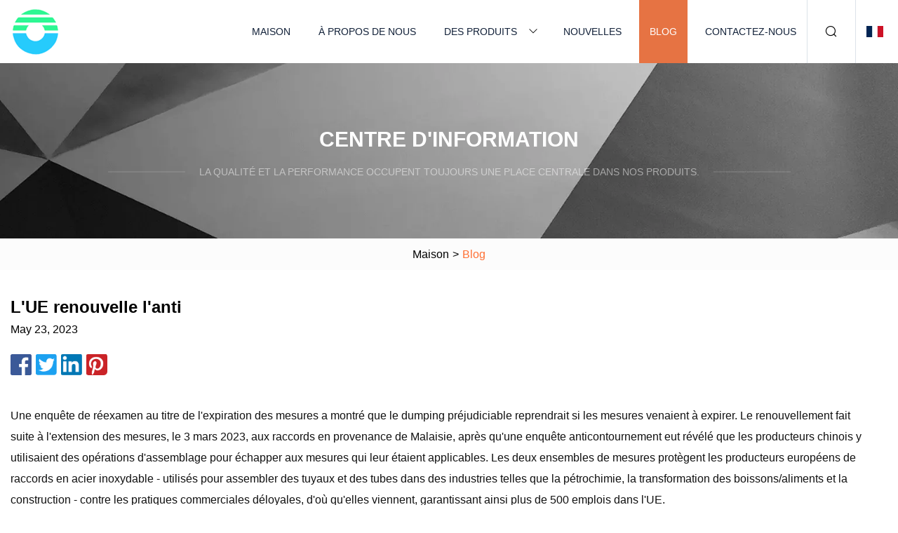

--- FILE ---
content_type: text/html; charset=utf-8
request_url: https://fr.whophtt.com/blog/eu-renews-anti.html
body_size: 3875
content:
<!doctype html>
<html lang="fr">
<head>
<meta charset="utf-8" />
<title>L'UE renouvelle l'anti | Shaanxi Summer Beach Co., Ltd.</title>
<meta name="description" content="L'UE renouvelle l'anti" />
<meta name="keywords" content="L'UE renouvelle l'anti" />
<meta name="viewport" content="width=device-width, initial-scale=1.0" />
<meta name="application-name" content="Shaanxi Summer Beach Co., Ltd." />
<meta name="twitter:card" content="summary" />
<meta name="twitter:title" content="L'UE renouvelle l'anti | Shaanxi Summer Beach Co., Ltd." />
<meta name="twitter:description" content="L'UE renouvelle l'anti" />
<meta name="twitter:image" content="https://fr.whophtt.com/uploadimg/7961067292.png" />
<meta http-equiv="X-UA-Compatible" content="IE=edge" />
<meta property="og:site_name" content="Shaanxi Summer Beach Co., Ltd." />
<meta property="og:type" content="article" />
<meta property="og:title" content="L'UE renouvelle l'anti | Shaanxi Summer Beach Co., Ltd." />
<meta property="og:description" content="L'UE renouvelle l'anti" />
<meta property="og:url" content="https://fr.whophtt.com/blog/eu-renews-anti.html" />
<meta property="og:image" content="https://fr.whophtt.com/uploadimg/7961067292.png" />
<link href="https://fr.whophtt.com/blog/eu-renews-anti.html" rel="canonical" />
<link href="https://fr.whophtt.com/themes/astra/toast.css" rel="stylesheet" />
<link href="https://fr.whophtt.com/uploadimg/icons7961067292.png" rel="shortcut icon" type="image/x-icon" />
<link href="https://fr.whophtt.com/themes/astra/orange/style.css" rel="stylesheet" />
<link href="https://fr.whophtt.com/themes/astra/orange/page.css" rel="stylesheet" />
<script type="application/ld+json">
[{
"@context": "https://schema.org/",
"@type": "BreadcrumbList",
"itemListElement": [{
"@type": "ListItem",
"name": "Maison",
"position": 1,
"item": "https://fr.whophtt.com/blog/eu-renews-anti.html/"},{
"@type": "ListItem",
"name": "Blog",
"position": 2,
"item": "https://fr.whophtt.com/blog.html"},{
"@type": "ListItem",
"name": "L'UE renouvelle l'anti",
"position": 3,
"item": "https://fr.whophtt.com/blog/eu-renews-anti.html"}]},{
"@context": "http://schema.org",
"@type": "NewsArticle",
"mainEntityOfPage": {
"@type": "WebPage",
"@id": "https://fr.whophtt.com/blog/eu-renews-anti.html"},
"headline": "Shaanxi Summer Beach Co., Ltd.",
"image": {
"@type": "ImageObject",
"url": "https://fr.whophtt.com"},
"datePublished": "",
"dateModified": "",
"author": {
"@type": "Organization",
"name": "Shaanxi Summer Beach Co., Ltd.",
"url": "https://fr.whophtt.com"},
"publisher": {
"@type": "Organization",
"name": "fr.whophtt.com",
"logo": {
"@type": "ImageObject",
"url": "https://fr.whophtt.com/uploadimg/7961067292.png"}},
"description": "L'UE renouvelle l'anti"
}]
</script>
<script type="text/javascript" src="//info.53hu.net/traffic.js?id=08a984h6ak"></script>
</head>
<body class="index">
<!-- header -->
<header>
  <div class="container">
    <div class="head-logo"><a href="https://fr.whophtt.com/" title="Shaanxi Summer Beach Co., Ltd."><img src="/uploadimg/7961067292.png" width="70" height="70" alt="Shaanxi Summer Beach Co., Ltd."><span>Shaanxi Summer Beach Co., Ltd.</span></a></div>
    <div class="menu-btn"><em></em><em></em><em></em></div>
    <div class="head-content">
      <nav class="nav">
        <ul>
          <li><a href="https://fr.whophtt.com/">Maison</a></li>
          <li><a href="https://fr.whophtt.com/about-us.html">À propos de nous</a></li>
          <li><a href="https://fr.whophtt.com/products.html">Des produits</a><em class="iconfont icon-xiangxia"></em>
            <ul class="submenu">
              <li><a href="https://fr.whophtt.com/backing-rings.html">Anneaux de support</a></li>
              <li><a href="https://fr.whophtt.com/butt-welding-pipe-fittings.html">Raccords de tuyauterie à souder bout à bout</a></li>
              <li><a href="https://fr.whophtt.com/flanges.html">Brides</a></li>
              <li><a href="https://fr.whophtt.com/pipe-joints-clamps.html">Joints de tuyaux et colliers</a></li>
              <li><a href="https://fr.whophtt.com/manhole-covers-steps.html">Plaques d'égout et marches</a></li>
            </ul>
          </li>
          <li><a href="https://fr.whophtt.com/news.html">Nouvelles</a></li>
          <li class="active"><a href="https://fr.whophtt.com/blog.html">Blog</a></li>
          <li><a href="https://fr.whophtt.com/contact-us.html">Contactez-nous</a></li>
        </ul>
      </nav>
      <div class="head-search"><em class="iconfont icon-sousuo"></em></div>
      <div class="search-input">
        <input type="text" placeholder="Keyword" id="txtSearch" autocomplete="off">
        <div class="search-btn" onclick="SearchProBtn()"><em class="iconfont icon-sousuo" aria-hidden="true"></em></div>
      </div>
      <div class="languagelist">
        <div title="Language" class="languagelist-icon"><span>Language</span></div>
        <div class="languagelist-drop"><span class="languagelist-arrow"></span>
          <ul class="languagelist-wrap">
                            <li class="languagelist-active"><a href="https://fr.whophtt.com/blog/eu-renews-anti.html"><img src="/themes/astra/images/language/fr.png" width="24" height="16" alt="Français" title="fr">Français </a></li>
                                    <li>
                                        <a href="https://www.whophtt.com/blog/eu-renews-anti.html">
                                            <img src="/themes/astra/images/language/en.png" width="24" height="16" alt="English" title="en">
                                            English
                                        </a>
                                    </li>
                                    <li>
                                        <a href="https://de.whophtt.com/blog/eu-renews-anti.html">
                                            <img src="/themes/astra/images/language/de.png" width="24" height="16" alt="Deutsch" title="de">
                                            Deutsch
                                        </a>
                                    </li>
                                    <li>
                                        <a href="https://es.whophtt.com/blog/eu-renews-anti.html">
                                            <img src="/themes/astra/images/language/es.png" width="24" height="16" alt="Español" title="es">
                                            Español
                                        </a>
                                    </li>
                                    <li>
                                        <a href="https://it.whophtt.com/blog/eu-renews-anti.html">
                                            <img src="/themes/astra/images/language/it.png" width="24" height="16" alt="Italiano" title="it">
                                            Italiano
                                        </a>
                                    </li>
                                    <li>
                                        <a href="https://pt.whophtt.com/blog/eu-renews-anti.html">
                                            <img src="/themes/astra/images/language/pt.png" width="24" height="16" alt="Português" title="pt">
                                            Português
                                        </a>
                                    </li>
                                    <li>
                                        <a href="https://ja.whophtt.com/blog/eu-renews-anti.html"><img src="/themes/astra/images/language/ja.png" width="24" height="16" alt="日本語" title="ja"> 日本語</a>
                                    </li>
                                    <li>
                                        <a href="https://ko.whophtt.com/blog/eu-renews-anti.html"><img src="/themes/astra/images/language/ko.png" width="24" height="16" alt="한국어" title="ko"> 한국어</a>
                                    </li>
                                    <li>
                                        <a href="https://ru.whophtt.com/blog/eu-renews-anti.html"><img src="/themes/astra/images/language/ru.png" width="24" height="16" alt="Русский" title="ru"> Русский</a>
                                    </li>
                           
          </ul>
        </div>
      </div>
    </div>
  </div>
</header>
<main>
  <div class="inner-banner"><img src="/themes/astra/images/inner-banner.webp" alt="banner">
    <div class="inner-content">
      <div class="inner-title">Centre d'Information</div>
      <div class="inner-des"><em></em><span>La qualité et la performance occupent toujours une place centrale dans nos produits.</span><em></em></div>
    </div>
  </div>
  <div class="page-breadcrumbs"><a href="https://fr.whophtt.com/">Maison</a> > <span>Blog</span></div>
  <div class="page-main page-news">
    <div class="container">
      <div class="page-content">
        <h1 class="newsdetails-title">L'UE renouvelle l'anti</h1>
        <div class="newsdetails-date">May 23, 2023</div>
        <div class="sharewrap"></div>
        <div class="newsdetails-content">
          <article><p> Une enquête de réexamen au titre de l'expiration des mesures a montré que le dumping préjudiciable reprendrait si les mesures venaient à expirer.  Le renouvellement fait suite à l'extension des mesures, le 3 mars 2023, aux raccords en provenance de Malaisie, après qu'une enquête anticontournement eut révélé que les producteurs chinois y utilisaient des opérations d'assemblage pour échapper aux mesures qui leur étaient applicables.  Les deux ensembles de mesures protègent les producteurs européens de raccords en acier inoxydable - utilisés pour assembler des tuyaux et des tubes dans des industries telles que la pétrochimie, la transformation des boissons/aliments et la construction - contre les pratiques commerciales déloyales, d'où qu'elles viennent, garantissant ainsi plus de 500 emplois dans l'UE.</p><p> Les droits antidumping étendus vont de 5,1 % à 12,1 % pour Taïwan et de 30,7 % à 64,9 % pour la Chine.  Le taux de droit appliqué aux importations en provenance de Malaisie est de 64,9 %, deux véritables producteurs malaisiens étant exemptés des mesures.</p><p>Le renouvellement des mesures sur les importations en provenance de Chine et de Taïwan est nécessaire pour continuer à garantir une concurrence loyale entre les raccords importés et produits dans l'UE, tandis que l'extension des mesures à la Malaisie est nécessaire pour garantir l'efficacité de ces mesures contre les tentatives visant à les contourner.</p><p> Le réexamen au titre de l'expiration des importations en provenance de Chine et de Taïwan a révélé que le dumping s'était poursuivi et que les deux pays disposaient d'importantes capacités inutilisées et d'une affinité pour le marché de l'UE, d'une valeur de 100 millions d'euros par an.  Ce dumping s'intensifierait probablement si les mesures venaient à expirer, avec une réapparition du préjudice pour l'industrie de l'Union.</p><p> En outre, une enquête anti-contournement connexe a révélé que les producteurs chinois contournaient déjà les mesures antidumping qui leur étaient imposées: des entreprises malaisiennes importaient de Chine les principales pièces nécessaires à la production d'accessoires en acier inoxydable, les transformaient et les exportaient ensuite vers l'UE sans payer de droits antidumping.  Aucune justification économique n'a été trouvée pour cette pratique autre que le contournement des droits antidumping sur les importations en provenance de Chine.</p><p><strong>Pour plus d'informations</strong></p><p>Mesures définitives</p><p>Extension des mesures antidumping aux accessoires en acier inoxydable en provenance de Malaisie</p><p>Politique de défense commerciale de l'UE</p><strong>Pour plus d'informations</strong></article>
        </div>
        <div class="pagelink">
          <div class="pagelink-item"><a href="/blog/pipe-fittings-and-flanges-market-dynamics-growth-emerging-trends-and-forecast.html" title="Dynamique du marché des raccords de tuyauterie et des brides : croissance, tendances émergentes et prévisions"><em></em><span>Précédents</span></a></div>
          <div class="backlist"><a href="/blog.html"><em class="iconfont icon-caidan"></em><span>Retour à la liste</span></a></div>
          <div class="pagelink-item"><a href="/blog/weardale-lithium-reaches-significant-milestone.html" title="Weardale Lithium atteint une étape "significative""><em></em><span>Suivant</span></a></div>
        </div>
      </div>
    </div>
  </div>
</main>
  
<!-- footer -->
<footer>
  <div class="container">
    <div class="foot-item">
      <div class="foot-title">La navigation</div>
      <ul>
        <li><a href="https://fr.whophtt.com/">Maison</a></li>
        <li><a href="https://fr.whophtt.com/about-us.html">À propos de nous</a></li>
        <li><a href="https://fr.whophtt.com/products.html">Des produits</a></li>
        <li><a href="https://fr.whophtt.com/news.html">Nouvelles</a></li>
        <li><a href="https://fr.whophtt.com/blog.html">Blog</a></li>
        <li><a href="https://fr.whophtt.com/contact-us.html">Contactez-nous</a></li>
        <li><a href="https://fr.whophtt.com/sitemap.xml">Plan du site</a></li>
        <li><a href="https://fr.whophtt.com/privacy-policy.html">Privacy Policy</a></li>
      </ul>
    </div>
    <div class="foot-item foot-company">
      <div class="foot-title">Entreprise partenaire</div>
      <ul>
<li><a href="http://fr.onlysft.com/" target="_blank">Shaanxi SFT Co., Ltd</a></li><li><a href="https://fr.moschemical.com/" target="_blank">Mosinter  Groupe  Limitée</a></li><li><a href="https://www.keyiisupplies.com/" target="_blank">Hangzhou  Clé  II  Produits  Co.,  Ltd.</a></li><li><a href="http://fr.laundrymanufacturer.com/dryer/single-dryer/" target="_blank">Fabricants de séchoirs simples</a></li><li><a href="https://fr.leeway-furniture.net/" target="_blank">Hongkong  Leeway  Société  Limitée</a></li><li><a href="http://fr.shtpufilm.com/tpu-film/" target="_blank">Fournisseurs de films TPU</a></li>      </ul>
    </div>
    <div class="foot-share"><a href="https://fr.whophtt.com/" rel="nofollow" title="facebook"><em class="iconfont icon-facebook"></em></a><a href="https://fr.whophtt.com/" rel="nofollow" title="linkedin"><em class="iconfont icon-linkedin"></em></a><a href="https://fr.whophtt.com/" rel="nofollow" title="twitter"><em class="iconfont icon-twitter-fill"></em></a><a href="https://fr.whophtt.com/" rel="nofollow" title="youtube"><em class="iconfont icon-youtube"></em></a><a href="https://fr.whophtt.com/" rel="nofollow" title="instagram"><em class="iconfont icon-instagram"></em></a><a href="https://fr.whophtt.com/" rel="nofollow" title="TikTok"><em class="iconfont icon-icon_TikTok"></em></a></div>
    <div class="foot-copyright">
      <p>Copyright &copy; fr.whophtt.com, tous droits réservés.&nbsp;&nbsp;&nbsp;<a href="/cdn-cgi/l/email-protection#640701070d0824130c0b140c10104a070b09" target="_blank"><span class="__cf_email__" data-cfemail="bcdfd9dfd5d0fccbd4d3ccd4c8c892dfd3d1">[email&#160;protected]</span></a></p>
    </div>
  </div>
  <div class="gotop"><span>TOP</span></div>
</footer>
 
<!-- script --> 
<script data-cfasync="false" src="/cdn-cgi/scripts/5c5dd728/cloudflare-static/email-decode.min.js"></script><script src="https://fr.whophtt.com/themes/astra/js/jquery3.6.1.js"></script>
<script src="https://fr.whophtt.com/themes/astra/js/vanilla-lazyload.js"></script>
<script src="https://fr.whophtt.com/themes/astra/js/style.js"></script>
<script src="https://fr.whophtt.com/themes/astra/js/page.js"></script>
<script src="https://fr.whophtt.com/themes/astra/js/toast.js"></script>
<script src="https://fr.whophtt.com/themes/astra/js/share.js"></script>
<script src="https://platform-api.sharethis.com/js/sharethis.js#property=5eec0fd89a302d0012ac463a&product=sop" type="text/javascript" async></script>
<script defer src="https://static.cloudflareinsights.com/beacon.min.js/vcd15cbe7772f49c399c6a5babf22c1241717689176015" integrity="sha512-ZpsOmlRQV6y907TI0dKBHq9Md29nnaEIPlkf84rnaERnq6zvWvPUqr2ft8M1aS28oN72PdrCzSjY4U6VaAw1EQ==" data-cf-beacon='{"version":"2024.11.0","token":"6b66f583480043379959de9e65aafdac","r":1,"server_timing":{"name":{"cfCacheStatus":true,"cfEdge":true,"cfExtPri":true,"cfL4":true,"cfOrigin":true,"cfSpeedBrain":true},"location_startswith":null}}' crossorigin="anonymous"></script>
</body>
</html>
